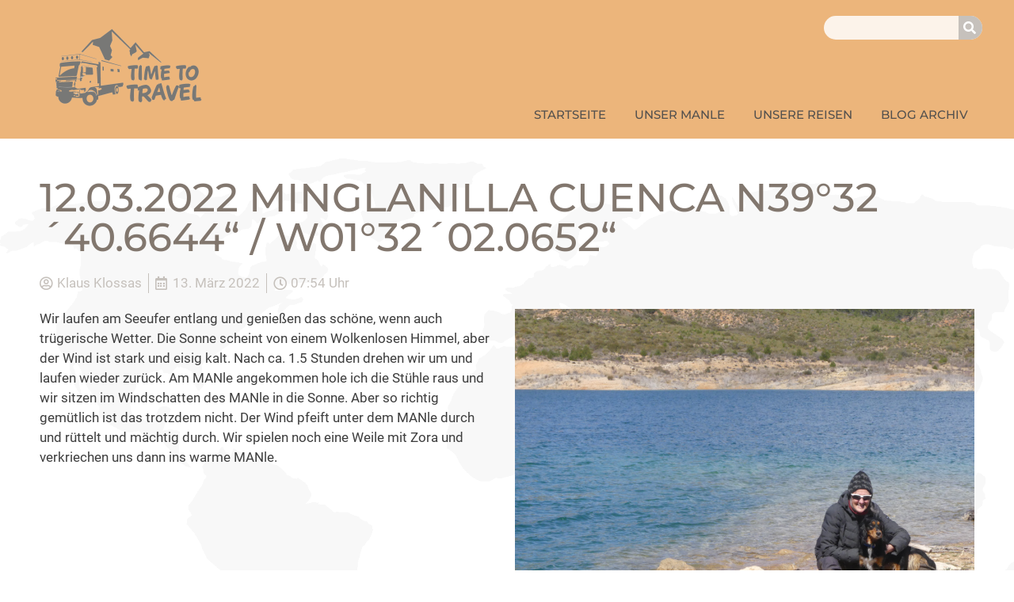

--- FILE ---
content_type: text/html; charset=UTF-8
request_url: https://timetotravel-ks.de/minglanilla-cuenca-n393240-6644-w013202-0652/
body_size: 10574
content:
<!doctype html>
<html lang="de">
<head>
	<meta charset="UTF-8">
	<meta name="viewport" content="width=device-width, initial-scale=1">
	<link rel="profile" href="https://gmpg.org/xfn/11">
	<title>12.03.2022 Minglanilla Cuenca N39°32´40.6644“ / W01°32´02.0652“ &#x2d; Klaus Klossas</title>

<!-- The SEO Framework von Sybre Waaijer -->
<meta name="robots" content="max-snippet:-1,max-image-preview:standard,max-video-preview:-1" />
<link rel="canonical" href="https://timetotravel-ks.de/minglanilla-cuenca-n393240-6644-w013202-0652/" />
<meta name="description" content="Wir laufen am Seeufer entlang und genie&szlig;en das sch&ouml;ne, wenn auch tr&uuml;gerische Wetter. Die Sonne scheint von einem Wolkenlosen Himmel, aber der Wind ist stark&#8230;" />
<meta property="og:type" content="article" />
<meta property="og:locale" content="de_DE" />
<meta property="og:site_name" content="Klaus Klossas" />
<meta property="og:title" content="12.03.2022 Minglanilla Cuenca N39°32´40.6644“ / W01°32´02.0652“" />
<meta property="og:description" content="Wir laufen am Seeufer entlang und genie&szlig;en das sch&ouml;ne, wenn auch tr&uuml;gerische Wetter. Die Sonne scheint von einem Wolkenlosen Himmel, aber der Wind ist stark und eisig kalt. Nach ca. 1.5&#8230;" />
<meta property="og:url" content="https://timetotravel-ks.de/minglanilla-cuenca-n393240-6644-w013202-0652/" />
<meta property="og:image" content="https://timetotravel-ks.de/wp-content/uploads/2022/03/Sanne_Zora_am_See.jpg" />
<meta property="og:image:width" content="800" />
<meta property="og:image:height" content="600" />
<meta property="article:published_time" content="2022-03-13T06:54:25+01:00" />
<meta property="article:modified_time" content="2022-03-13T06:54:42+01:00" />
<meta name="twitter:card" content="summary_large_image" />
<meta name="twitter:title" content="12.03.2022 Minglanilla Cuenca N39°32´40.6644“ / W01°32´02.0652“" />
<meta name="twitter:description" content="Wir laufen am Seeufer entlang und genie&szlig;en das sch&ouml;ne, wenn auch tr&uuml;gerische Wetter. Die Sonne scheint von einem Wolkenlosen Himmel, aber der Wind ist stark und eisig kalt. Nach ca. 1.5&#8230;" />
<meta name="twitter:image" content="https://timetotravel-ks.de/wp-content/uploads/2022/03/Sanne_Zora_am_See.jpg" />
<script type="application/ld+json">{"@context":"https://schema.org","@graph":[{"@type":"WebSite","@id":"https://timetotravel-ks.de/#/schema/WebSite","url":"https://timetotravel-ks.de/","name":"Klaus Klossas","description":"Blog","inLanguage":"de","potentialAction":{"@type":"SearchAction","target":{"@type":"EntryPoint","urlTemplate":"https://timetotravel-ks.de/search/{search_term_string}/"},"query-input":"required name=search_term_string"},"publisher":{"@type":"Organization","@id":"https://timetotravel-ks.de/#/schema/Organization","name":"Klaus Klossas","url":"https://timetotravel-ks.de/","logo":{"@type":"ImageObject","url":"https://timetotravel-ks.de/wp-content/uploads/2021/07/logo-2.png","contentUrl":"https://timetotravel-ks.de/wp-content/uploads/2021/07/logo-2.png","width":1025,"height":616}}},{"@type":"WebPage","@id":"https://timetotravel-ks.de/minglanilla-cuenca-n393240-6644-w013202-0652/","url":"https://timetotravel-ks.de/minglanilla-cuenca-n393240-6644-w013202-0652/","name":"12.03.2022 Minglanilla Cuenca N39°32´40.6644“ / W01°32´02.0652“ &#x2d; Klaus Klossas","description":"Wir laufen am Seeufer entlang und genie&szlig;en das sch&ouml;ne, wenn auch tr&uuml;gerische Wetter. Die Sonne scheint von einem Wolkenlosen Himmel, aber der Wind ist stark&#8230;","inLanguage":"de","isPartOf":{"@id":"https://timetotravel-ks.de/#/schema/WebSite"},"breadcrumb":{"@type":"BreadcrumbList","@id":"https://timetotravel-ks.de/#/schema/BreadcrumbList","itemListElement":[{"@type":"ListItem","position":1,"item":"https://timetotravel-ks.de/","name":"Klaus Klossas"},{"@type":"ListItem","position":2,"item":"https://timetotravel-ks.de/category/2022-spanien/","name":"Kategorie: Spanien 2022"},{"@type":"ListItem","position":3,"name":"12.03.2022 Minglanilla Cuenca N39°32´40.6644“ / W01°32´02.0652“"}]},"potentialAction":{"@type":"ReadAction","target":"https://timetotravel-ks.de/minglanilla-cuenca-n393240-6644-w013202-0652/"},"datePublished":"2022-03-13T06:54:25+01:00","dateModified":"2022-03-13T06:54:42+01:00","author":{"@type":"Person","@id":"https://timetotravel-ks.de/#/schema/Person/c48539e566e20021a1c7f623ca952f71","name":"Klaus Klossas"}}]}</script>
<!-- / The SEO Framework von Sybre Waaijer | 10.25ms meta | 6.02ms boot -->

<link rel="alternate" type="application/rss+xml" title="Klaus Klossas &raquo; Feed" href="https://timetotravel-ks.de/feed/" />
<link rel="alternate" type="application/rss+xml" title="Klaus Klossas &raquo; Kommentar-Feed" href="https://timetotravel-ks.de/comments/feed/" />
<link rel="alternate" title="oEmbed (JSON)" type="application/json+oembed" href="https://timetotravel-ks.de/wp-json/oembed/1.0/embed?url=https%3A%2F%2Ftimetotravel-ks.de%2Fminglanilla-cuenca-n393240-6644-w013202-0652%2F" />
<link rel="alternate" title="oEmbed (XML)" type="text/xml+oembed" href="https://timetotravel-ks.de/wp-json/oembed/1.0/embed?url=https%3A%2F%2Ftimetotravel-ks.de%2Fminglanilla-cuenca-n393240-6644-w013202-0652%2F&#038;format=xml" />
<style id='wp-img-auto-sizes-contain-inline-css'>
img:is([sizes=auto i],[sizes^="auto," i]){contain-intrinsic-size:3000px 1500px}
/*# sourceURL=wp-img-auto-sizes-contain-inline-css */
</style>
<link rel='stylesheet' id='wp-block-library-css' href='https://timetotravel-ks.de/wp-includes/css/dist/block-library/style.min.css?ver=6.9' media='all' />
<style id='global-styles-inline-css'>
:root{--wp--preset--aspect-ratio--square: 1;--wp--preset--aspect-ratio--4-3: 4/3;--wp--preset--aspect-ratio--3-4: 3/4;--wp--preset--aspect-ratio--3-2: 3/2;--wp--preset--aspect-ratio--2-3: 2/3;--wp--preset--aspect-ratio--16-9: 16/9;--wp--preset--aspect-ratio--9-16: 9/16;--wp--preset--color--black: #000000;--wp--preset--color--cyan-bluish-gray: #abb8c3;--wp--preset--color--white: #ffffff;--wp--preset--color--pale-pink: #f78da7;--wp--preset--color--vivid-red: #cf2e2e;--wp--preset--color--luminous-vivid-orange: #ff6900;--wp--preset--color--luminous-vivid-amber: #fcb900;--wp--preset--color--light-green-cyan: #7bdcb5;--wp--preset--color--vivid-green-cyan: #00d084;--wp--preset--color--pale-cyan-blue: #8ed1fc;--wp--preset--color--vivid-cyan-blue: #0693e3;--wp--preset--color--vivid-purple: #9b51e0;--wp--preset--gradient--vivid-cyan-blue-to-vivid-purple: linear-gradient(135deg,rgb(6,147,227) 0%,rgb(155,81,224) 100%);--wp--preset--gradient--light-green-cyan-to-vivid-green-cyan: linear-gradient(135deg,rgb(122,220,180) 0%,rgb(0,208,130) 100%);--wp--preset--gradient--luminous-vivid-amber-to-luminous-vivid-orange: linear-gradient(135deg,rgb(252,185,0) 0%,rgb(255,105,0) 100%);--wp--preset--gradient--luminous-vivid-orange-to-vivid-red: linear-gradient(135deg,rgb(255,105,0) 0%,rgb(207,46,46) 100%);--wp--preset--gradient--very-light-gray-to-cyan-bluish-gray: linear-gradient(135deg,rgb(238,238,238) 0%,rgb(169,184,195) 100%);--wp--preset--gradient--cool-to-warm-spectrum: linear-gradient(135deg,rgb(74,234,220) 0%,rgb(151,120,209) 20%,rgb(207,42,186) 40%,rgb(238,44,130) 60%,rgb(251,105,98) 80%,rgb(254,248,76) 100%);--wp--preset--gradient--blush-light-purple: linear-gradient(135deg,rgb(255,206,236) 0%,rgb(152,150,240) 100%);--wp--preset--gradient--blush-bordeaux: linear-gradient(135deg,rgb(254,205,165) 0%,rgb(254,45,45) 50%,rgb(107,0,62) 100%);--wp--preset--gradient--luminous-dusk: linear-gradient(135deg,rgb(255,203,112) 0%,rgb(199,81,192) 50%,rgb(65,88,208) 100%);--wp--preset--gradient--pale-ocean: linear-gradient(135deg,rgb(255,245,203) 0%,rgb(182,227,212) 50%,rgb(51,167,181) 100%);--wp--preset--gradient--electric-grass: linear-gradient(135deg,rgb(202,248,128) 0%,rgb(113,206,126) 100%);--wp--preset--gradient--midnight: linear-gradient(135deg,rgb(2,3,129) 0%,rgb(40,116,252) 100%);--wp--preset--font-size--small: 13px;--wp--preset--font-size--medium: 20px;--wp--preset--font-size--large: 36px;--wp--preset--font-size--x-large: 42px;--wp--preset--spacing--20: 0.44rem;--wp--preset--spacing--30: 0.67rem;--wp--preset--spacing--40: 1rem;--wp--preset--spacing--50: 1.5rem;--wp--preset--spacing--60: 2.25rem;--wp--preset--spacing--70: 3.38rem;--wp--preset--spacing--80: 5.06rem;--wp--preset--shadow--natural: 6px 6px 9px rgba(0, 0, 0, 0.2);--wp--preset--shadow--deep: 12px 12px 50px rgba(0, 0, 0, 0.4);--wp--preset--shadow--sharp: 6px 6px 0px rgba(0, 0, 0, 0.2);--wp--preset--shadow--outlined: 6px 6px 0px -3px rgb(255, 255, 255), 6px 6px rgb(0, 0, 0);--wp--preset--shadow--crisp: 6px 6px 0px rgb(0, 0, 0);}:where(.is-layout-flex){gap: 0.5em;}:where(.is-layout-grid){gap: 0.5em;}body .is-layout-flex{display: flex;}.is-layout-flex{flex-wrap: wrap;align-items: center;}.is-layout-flex > :is(*, div){margin: 0;}body .is-layout-grid{display: grid;}.is-layout-grid > :is(*, div){margin: 0;}:where(.wp-block-columns.is-layout-flex){gap: 2em;}:where(.wp-block-columns.is-layout-grid){gap: 2em;}:where(.wp-block-post-template.is-layout-flex){gap: 1.25em;}:where(.wp-block-post-template.is-layout-grid){gap: 1.25em;}.has-black-color{color: var(--wp--preset--color--black) !important;}.has-cyan-bluish-gray-color{color: var(--wp--preset--color--cyan-bluish-gray) !important;}.has-white-color{color: var(--wp--preset--color--white) !important;}.has-pale-pink-color{color: var(--wp--preset--color--pale-pink) !important;}.has-vivid-red-color{color: var(--wp--preset--color--vivid-red) !important;}.has-luminous-vivid-orange-color{color: var(--wp--preset--color--luminous-vivid-orange) !important;}.has-luminous-vivid-amber-color{color: var(--wp--preset--color--luminous-vivid-amber) !important;}.has-light-green-cyan-color{color: var(--wp--preset--color--light-green-cyan) !important;}.has-vivid-green-cyan-color{color: var(--wp--preset--color--vivid-green-cyan) !important;}.has-pale-cyan-blue-color{color: var(--wp--preset--color--pale-cyan-blue) !important;}.has-vivid-cyan-blue-color{color: var(--wp--preset--color--vivid-cyan-blue) !important;}.has-vivid-purple-color{color: var(--wp--preset--color--vivid-purple) !important;}.has-black-background-color{background-color: var(--wp--preset--color--black) !important;}.has-cyan-bluish-gray-background-color{background-color: var(--wp--preset--color--cyan-bluish-gray) !important;}.has-white-background-color{background-color: var(--wp--preset--color--white) !important;}.has-pale-pink-background-color{background-color: var(--wp--preset--color--pale-pink) !important;}.has-vivid-red-background-color{background-color: var(--wp--preset--color--vivid-red) !important;}.has-luminous-vivid-orange-background-color{background-color: var(--wp--preset--color--luminous-vivid-orange) !important;}.has-luminous-vivid-amber-background-color{background-color: var(--wp--preset--color--luminous-vivid-amber) !important;}.has-light-green-cyan-background-color{background-color: var(--wp--preset--color--light-green-cyan) !important;}.has-vivid-green-cyan-background-color{background-color: var(--wp--preset--color--vivid-green-cyan) !important;}.has-pale-cyan-blue-background-color{background-color: var(--wp--preset--color--pale-cyan-blue) !important;}.has-vivid-cyan-blue-background-color{background-color: var(--wp--preset--color--vivid-cyan-blue) !important;}.has-vivid-purple-background-color{background-color: var(--wp--preset--color--vivid-purple) !important;}.has-black-border-color{border-color: var(--wp--preset--color--black) !important;}.has-cyan-bluish-gray-border-color{border-color: var(--wp--preset--color--cyan-bluish-gray) !important;}.has-white-border-color{border-color: var(--wp--preset--color--white) !important;}.has-pale-pink-border-color{border-color: var(--wp--preset--color--pale-pink) !important;}.has-vivid-red-border-color{border-color: var(--wp--preset--color--vivid-red) !important;}.has-luminous-vivid-orange-border-color{border-color: var(--wp--preset--color--luminous-vivid-orange) !important;}.has-luminous-vivid-amber-border-color{border-color: var(--wp--preset--color--luminous-vivid-amber) !important;}.has-light-green-cyan-border-color{border-color: var(--wp--preset--color--light-green-cyan) !important;}.has-vivid-green-cyan-border-color{border-color: var(--wp--preset--color--vivid-green-cyan) !important;}.has-pale-cyan-blue-border-color{border-color: var(--wp--preset--color--pale-cyan-blue) !important;}.has-vivid-cyan-blue-border-color{border-color: var(--wp--preset--color--vivid-cyan-blue) !important;}.has-vivid-purple-border-color{border-color: var(--wp--preset--color--vivid-purple) !important;}.has-vivid-cyan-blue-to-vivid-purple-gradient-background{background: var(--wp--preset--gradient--vivid-cyan-blue-to-vivid-purple) !important;}.has-light-green-cyan-to-vivid-green-cyan-gradient-background{background: var(--wp--preset--gradient--light-green-cyan-to-vivid-green-cyan) !important;}.has-luminous-vivid-amber-to-luminous-vivid-orange-gradient-background{background: var(--wp--preset--gradient--luminous-vivid-amber-to-luminous-vivid-orange) !important;}.has-luminous-vivid-orange-to-vivid-red-gradient-background{background: var(--wp--preset--gradient--luminous-vivid-orange-to-vivid-red) !important;}.has-very-light-gray-to-cyan-bluish-gray-gradient-background{background: var(--wp--preset--gradient--very-light-gray-to-cyan-bluish-gray) !important;}.has-cool-to-warm-spectrum-gradient-background{background: var(--wp--preset--gradient--cool-to-warm-spectrum) !important;}.has-blush-light-purple-gradient-background{background: var(--wp--preset--gradient--blush-light-purple) !important;}.has-blush-bordeaux-gradient-background{background: var(--wp--preset--gradient--blush-bordeaux) !important;}.has-luminous-dusk-gradient-background{background: var(--wp--preset--gradient--luminous-dusk) !important;}.has-pale-ocean-gradient-background{background: var(--wp--preset--gradient--pale-ocean) !important;}.has-electric-grass-gradient-background{background: var(--wp--preset--gradient--electric-grass) !important;}.has-midnight-gradient-background{background: var(--wp--preset--gradient--midnight) !important;}.has-small-font-size{font-size: var(--wp--preset--font-size--small) !important;}.has-medium-font-size{font-size: var(--wp--preset--font-size--medium) !important;}.has-large-font-size{font-size: var(--wp--preset--font-size--large) !important;}.has-x-large-font-size{font-size: var(--wp--preset--font-size--x-large) !important;}
/*# sourceURL=global-styles-inline-css */
</style>

<style id='classic-theme-styles-inline-css'>
/*! This file is auto-generated */
.wp-block-button__link{color:#fff;background-color:#32373c;border-radius:9999px;box-shadow:none;text-decoration:none;padding:calc(.667em + 2px) calc(1.333em + 2px);font-size:1.125em}.wp-block-file__button{background:#32373c;color:#fff;text-decoration:none}
/*# sourceURL=/wp-includes/css/classic-themes.min.css */
</style>
<link rel='stylesheet' id='hello-elementor-css' href='https://timetotravel-ks.de/wp-content/themes/hello-elementor/style.css?ver=6.9' media='all' />
<link rel='stylesheet' id='child-style-css' href='https://timetotravel-ks.de/wp-content/themes/GOBYnet/style.css?ver=2021-07-30-09-47-52' media='all' />
<link rel='stylesheet' id='hello-elementor-theme-style-css' href='https://timetotravel-ks.de/wp-content/themes/hello-elementor/theme.min.css?ver=3.0.1' media='all' />
<link rel='stylesheet' id='hello-elementor-header-footer-css' href='https://timetotravel-ks.de/wp-content/themes/hello-elementor/header-footer.min.css?ver=3.0.1' media='all' />
<link rel='stylesheet' id='elementor-icons-css' href='https://timetotravel-ks.de/wp-content/plugins/elementor/assets/lib/eicons/css/elementor-icons.min.css?ver=5.29.0' media='all' />
<link rel='stylesheet' id='elementor-frontend-css' href='https://timetotravel-ks.de/wp-content/uploads/elementor/css/custom-frontend.min.css?ver=1714223913' media='all' />
<link rel='stylesheet' id='swiper-css' href='https://timetotravel-ks.de/wp-content/plugins/elementor/assets/lib/swiper/v8/css/swiper.min.css?ver=8.4.5' media='all' />
<link rel='stylesheet' id='elementor-post-5-css' href='https://timetotravel-ks.de/wp-content/uploads/elementor/css/post-5.css?ver=1714223913' media='all' />
<link rel='stylesheet' id='elementor-pro-css' href='https://timetotravel-ks.de/wp-content/uploads/elementor/css/custom-pro-frontend.min.css?ver=1714223913' media='all' />
<link rel='stylesheet' id='elementor-post-28-css' href='https://timetotravel-ks.de/wp-content/uploads/elementor/css/post-28.css?ver=1714223913' media='all' />
<link rel='stylesheet' id='elementor-post-26-css' href='https://timetotravel-ks.de/wp-content/uploads/elementor/css/post-26.css?ver=1714223913' media='all' />
<link rel='stylesheet' id='elementor-post-177-css' href='https://timetotravel-ks.de/wp-content/uploads/elementor/css/post-177.css?ver=1714223941' media='all' />
<link rel='stylesheet' id='google-fonts-1-css' href='//timetotravel-ks.de/wp-content/uploads/omgf/google-fonts-1/google-fonts-1.css?ver=1654591065' media='all' />
<link rel='stylesheet' id='elementor-icons-shared-0-css' href='https://timetotravel-ks.de/wp-content/plugins/elementor/assets/lib/font-awesome/css/fontawesome.min.css?ver=5.15.3' media='all' />
<link rel='stylesheet' id='elementor-icons-fa-solid-css' href='https://timetotravel-ks.de/wp-content/plugins/elementor/assets/lib/font-awesome/css/solid.min.css?ver=5.15.3' media='all' />
<link rel='stylesheet' id='elementor-icons-fa-regular-css' href='https://timetotravel-ks.de/wp-content/plugins/elementor/assets/lib/font-awesome/css/regular.min.css?ver=5.15.3' media='all' />
<link rel="https://api.w.org/" href="https://timetotravel-ks.de/wp-json/" /><link rel="alternate" title="JSON" type="application/json" href="https://timetotravel-ks.de/wp-json/wp/v2/posts/2221" /><link rel="EditURI" type="application/rsd+xml" title="RSD" href="https://timetotravel-ks.de/xmlrpc.php?rsd" />
<meta name="generator" content="Wordpress 6.9 *** Child Theme by GOBYnet®">
	
<meta name="generator" content="Elementor 3.21.3; features: e_optimized_assets_loading, additional_custom_breakpoints; settings: css_print_method-external, google_font-enabled, font_display-auto">
<link rel="icon" href="https://timetotravel-ks.de/wp-content/uploads/2021/07/favicon-150x150.png" sizes="32x32" />
<link rel="icon" href="https://timetotravel-ks.de/wp-content/uploads/2021/07/favicon.png" sizes="192x192" />
<link rel="apple-touch-icon" href="https://timetotravel-ks.de/wp-content/uploads/2021/07/favicon.png" />
<meta name="msapplication-TileImage" content="https://timetotravel-ks.de/wp-content/uploads/2021/07/favicon.png" />
		<style id="wp-custom-css">
			.page-numbers {
  display: flex;
  justify-content: center;
  align-items: flex-start;
  padding-top: 1px;
  width: 48px;
  height: 49px;
  border-radius: 50%;
  font-size: 13px;
  font-weight: 400;
  box-sizing: border-box;
  padding: 0;
  margin: 0;
  line-height: normal;
  text-align: center;
  vertical-align: middle;
}
		</style>
		<link rel='stylesheet' id='elementor-post-32-css' href='https://timetotravel-ks.de/wp-content/uploads/elementor/css/post-32.css?ver=1714223913' media='all' />
<link rel='stylesheet' id='e-animations-css' href='https://timetotravel-ks.de/wp-content/plugins/elementor/assets/lib/animations/animations.min.css?ver=3.21.3' media='all' />
</head>
<body class="wp-singular post-template-default single single-post postid-2221 single-format-standard wp-custom-logo wp-theme-hello-elementor wp-child-theme-GOBYnet elementor-default elementor-kit-5 elementor-page-177">


<a class="skip-link screen-reader-text" href="#content">Zum Inhalt wechseln</a>

		<div data-elementor-type="header" data-elementor-id="28" class="elementor elementor-28 elementor-location-header" data-elementor-post-type="elementor_library">
					<section class="elementor-section elementor-top-section elementor-element elementor-element-9e74077 elementor-section-boxed elementor-section-height-default elementor-section-height-default" data-id="9e74077" data-element_type="section" id="GBN-header" data-settings="{&quot;background_background&quot;:&quot;classic&quot;}">
						<div class="elementor-container elementor-column-gap-default">
					<div class="elementor-column elementor-col-50 elementor-top-column elementor-element elementor-element-2678e96d" data-id="2678e96d" data-element_type="column">
			<div class="elementor-widget-wrap elementor-element-populated">
						<div class="elementor-element elementor-element-7b3377b3 elementor-invisible elementor-widget elementor-widget-image" data-id="7b3377b3" data-element_type="widget" data-settings="{&quot;_animation&quot;:&quot;fadeInDown&quot;}" title="Startseite" data-widget_type="image.default">
				<div class="elementor-widget-container">
														<a href="https://timetotravel-ks.de">
							<img src="https://timetotravel-ks.de/wp-content/uploads/elementor/thumbs/logo-2-pp3a1r4t1muezd99igrsjs8nhasxj5izig2dk171yo.png" title="logo" alt="logo" loading="lazy" />								</a>
													</div>
				</div>
					</div>
		</div>
				<div class="elementor-column elementor-col-50 elementor-top-column elementor-element elementor-element-70cbdf03" data-id="70cbdf03" data-element_type="column">
			<div class="elementor-widget-wrap elementor-element-populated">
						<div class="elementor-element elementor-element-6e7ec94d elementor-hidden-desktop elementor-absolute elementor-view-default elementor-widget elementor-widget-icon" data-id="6e7ec94d" data-element_type="widget" data-settings="{&quot;_position&quot;:&quot;absolute&quot;}" data-widget_type="icon.default">
				<div class="elementor-widget-container">
					<div class="elementor-icon-wrapper">
			<a class="elementor-icon" href="#elementor-action%3Aaction%3Dpopup%3Aopen%26settings%3DeyJpZCI6IjMyIiwidG9nZ2xlIjpmYWxzZX0%3D">
			<i aria-hidden="true" class="fas fa-bars"></i>			</a>
		</div>
				</div>
				</div>
				<div class="elementor-element elementor-element-b638b41 elementor-widget__width-auto elementor-widget-mobile__width-inherit elementor-hidden-phone elementor-widget-tablet__width-inherit elementor-absolute elementor-hidden-tablet elementor-search-form--skin-classic elementor-search-form--button-type-icon elementor-search-form--icon-search elementor-widget elementor-widget-search-form" data-id="b638b41" data-element_type="widget" data-settings="{&quot;_position&quot;:&quot;absolute&quot;,&quot;skin&quot;:&quot;classic&quot;}" data-widget_type="search-form.default">
				<div class="elementor-widget-container">
					<search role="search">
			<form class="elementor-search-form" action="https://timetotravel-ks.de" method="get">
												<div class="elementor-search-form__container">
					<label class="elementor-screen-only" for="elementor-search-form-b638b41">Suche</label>

					
					<input id="elementor-search-form-b638b41" placeholder="" class="elementor-search-form__input" type="search" name="s" value="">
					
											<button class="elementor-search-form__submit" type="submit" aria-label="Suche">
															<i aria-hidden="true" class="fas fa-search"></i>								<span class="elementor-screen-only">Suche</span>
													</button>
					
									</div>
			</form>
		</search>
				</div>
				</div>
				<div class="elementor-element elementor-element-5e4e892f elementor-nav-menu__align-end elementor-hidden-tablet elementor-hidden-phone elementor-nav-menu--dropdown-tablet elementor-nav-menu__text-align-aside elementor-nav-menu--toggle elementor-nav-menu--burger elementor-widget elementor-widget-nav-menu" data-id="5e4e892f" data-element_type="widget" data-settings="{&quot;layout&quot;:&quot;horizontal&quot;,&quot;submenu_icon&quot;:{&quot;value&quot;:&quot;&lt;i class=\&quot;fas fa-caret-down\&quot;&gt;&lt;\/i&gt;&quot;,&quot;library&quot;:&quot;fa-solid&quot;},&quot;toggle&quot;:&quot;burger&quot;}" data-widget_type="nav-menu.default">
				<div class="elementor-widget-container">
						<nav class="elementor-nav-menu--main elementor-nav-menu__container elementor-nav-menu--layout-horizontal e--pointer-text e--animation-none">
				<ul id="menu-1-5e4e892f" class="elementor-nav-menu"><li class="menu-item menu-item-type-post_type menu-item-object-page menu-item-home menu-item-45"><a href="https://timetotravel-ks.de/" class="elementor-item">Startseite</a></li>
<li class="menu-item menu-item-type-post_type menu-item-object-page menu-item-649"><a href="https://timetotravel-ks.de/unser-manle/" class="elementor-item">Unser MANle</a></li>
<li class="menu-item menu-item-type-post_type menu-item-object-page menu-item-2691"><a href="https://timetotravel-ks.de/unsere-reisen/" class="elementor-item">Unsere Reisen</a></li>
<li class="menu-item menu-item-type-post_type menu-item-object-page menu-item-372"><a href="https://timetotravel-ks.de/blog-archiv/" class="elementor-item">Blog Archiv</a></li>
</ul>			</nav>
					<div class="elementor-menu-toggle" role="button" tabindex="0" aria-label="Menü Umschalter" aria-expanded="false">
			<i aria-hidden="true" role="presentation" class="elementor-menu-toggle__icon--open eicon-menu-bar"></i><i aria-hidden="true" role="presentation" class="elementor-menu-toggle__icon--close eicon-close"></i>			<span class="elementor-screen-only">Menü</span>
		</div>
					<nav class="elementor-nav-menu--dropdown elementor-nav-menu__container" aria-hidden="true">
				<ul id="menu-2-5e4e892f" class="elementor-nav-menu"><li class="menu-item menu-item-type-post_type menu-item-object-page menu-item-home menu-item-45"><a href="https://timetotravel-ks.de/" class="elementor-item" tabindex="-1">Startseite</a></li>
<li class="menu-item menu-item-type-post_type menu-item-object-page menu-item-649"><a href="https://timetotravel-ks.de/unser-manle/" class="elementor-item" tabindex="-1">Unser MANle</a></li>
<li class="menu-item menu-item-type-post_type menu-item-object-page menu-item-2691"><a href="https://timetotravel-ks.de/unsere-reisen/" class="elementor-item" tabindex="-1">Unsere Reisen</a></li>
<li class="menu-item menu-item-type-post_type menu-item-object-page menu-item-372"><a href="https://timetotravel-ks.de/blog-archiv/" class="elementor-item" tabindex="-1">Blog Archiv</a></li>
</ul>			</nav>
				</div>
				</div>
					</div>
		</div>
					</div>
		</section>
				</div>
				<div data-elementor-type="single-post" data-elementor-id="177" class="elementor elementor-177 elementor-location-single post-2221 post type-post status-publish format-standard has-post-thumbnail hentry category-2022-spanien" data-elementor-post-type="elementor_library">
					<section class="elementor-section elementor-top-section elementor-element elementor-element-25f8522 elementor-section-boxed elementor-section-height-default elementor-section-height-default" data-id="25f8522" data-element_type="section">
						<div class="elementor-container elementor-column-gap-default">
					<div class="elementor-column elementor-col-100 elementor-top-column elementor-element elementor-element-bbb581c" data-id="bbb581c" data-element_type="column">
			<div class="elementor-widget-wrap elementor-element-populated">
						<div class="elementor-element elementor-element-fc5e8cc elementor-widget elementor-widget-theme-post-title elementor-page-title elementor-widget-heading" data-id="fc5e8cc" data-element_type="widget" data-widget_type="theme-post-title.default">
				<div class="elementor-widget-container">
			<h1 class="elementor-heading-title elementor-size-default">12.03.2022   Minglanilla Cuenca N39°32´40.6644“ / W01°32´02.0652“</h1>		</div>
				</div>
					</div>
		</div>
					</div>
		</section>
				<section class="elementor-section elementor-top-section elementor-element elementor-element-a9d7bdd elementor-section-boxed elementor-section-height-default elementor-section-height-default" data-id="a9d7bdd" data-element_type="section">
						<div class="elementor-container elementor-column-gap-default">
					<div class="elementor-column elementor-col-100 elementor-top-column elementor-element elementor-element-3c8c92d" data-id="3c8c92d" data-element_type="column">
			<div class="elementor-widget-wrap elementor-element-populated">
						<div class="elementor-element elementor-element-982845b elementor-widget elementor-widget-post-info" data-id="982845b" data-element_type="widget" data-widget_type="post-info.default">
				<div class="elementor-widget-container">
					<ul class="elementor-inline-items elementor-icon-list-items elementor-post-info">
								<li class="elementor-icon-list-item elementor-repeater-item-5f3c09e elementor-inline-item" itemprop="author">
										<span class="elementor-icon-list-icon">
								<i aria-hidden="true" class="far fa-user-circle"></i>							</span>
									<span class="elementor-icon-list-text elementor-post-info__item elementor-post-info__item--type-author">
										Klaus Klossas					</span>
								</li>
				<li class="elementor-icon-list-item elementor-repeater-item-747c1f6 elementor-inline-item" itemprop="datePublished">
										<span class="elementor-icon-list-icon">
								<i aria-hidden="true" class="far fa-calendar-alt"></i>							</span>
									<span class="elementor-icon-list-text elementor-post-info__item elementor-post-info__item--type-date">
										<time>13.  März 2022</time>					</span>
								</li>
				<li class="elementor-icon-list-item elementor-repeater-item-d409c9f elementor-inline-item">
										<span class="elementor-icon-list-icon">
								<i aria-hidden="true" class="far fa-clock"></i>							</span>
									<span class="elementor-icon-list-text elementor-post-info__item elementor-post-info__item--type-time">
										<time>07:54 Uhr</time>					</span>
								</li>
				</ul>
				</div>
				</div>
					</div>
		</div>
					</div>
		</section>
				<section class="elementor-section elementor-top-section elementor-element elementor-element-2e5eedf elementor-section-boxed elementor-section-height-default elementor-section-height-default" data-id="2e5eedf" data-element_type="section">
						<div class="elementor-container elementor-column-gap-default">
					<div class="elementor-column elementor-col-50 elementor-top-column elementor-element elementor-element-4bbca51" data-id="4bbca51" data-element_type="column">
			<div class="elementor-widget-wrap elementor-element-populated">
						<div class="elementor-element elementor-element-eb2046f elementor-widget elementor-widget-theme-post-content" data-id="eb2046f" data-element_type="widget" data-widget_type="theme-post-content.default">
				<div class="elementor-widget-container">
			<p>Wir laufen am Seeufer entlang und genießen das schöne, wenn auch trügerische Wetter. Die Sonne scheint von einem Wolkenlosen Himmel, aber der Wind ist stark und eisig kalt. Nach ca. 1.5 Stunden drehen wir um und laufen wieder zurück. Am MANle angekommen hole ich die Stühle raus und wir sitzen im Windschatten des MANle in die Sonne. Aber so richtig gemütlich ist das trotzdem nicht. Der Wind pfeift unter dem MANle durch und rüttelt und mächtig durch. Wir spielen noch eine Weile mit Zora und verkriechen uns dann ins warme MANle.</p>
		</div>
				</div>
					</div>
		</div>
				<div class="elementor-column elementor-col-50 elementor-top-column elementor-element elementor-element-0b4d0b9" data-id="0b4d0b9" data-element_type="column">
			<div class="elementor-widget-wrap elementor-element-populated">
						<div class="elementor-element elementor-element-70c6bca elementor-widget elementor-widget-image" data-id="70c6bca" data-element_type="widget" data-widget_type="image.default">
				<div class="elementor-widget-container">
														<a href="https://timetotravel-ks.de/wp-content/uploads/2022/03/Sanne_Zora_am_See.jpg" data-elementor-open-lightbox="yes" data-e-action-hash="#elementor-action%3Aaction%3Dlightbox%26settings%3DeyJpZCI6MjIyMiwidXJsIjoiaHR0cHM6XC9cL3RpbWV0b3RyYXZlbC1rcy5kZVwvd3AtY29udGVudFwvdXBsb2Fkc1wvMjAyMlwvMDNcL1Nhbm5lX1pvcmFfYW1fU2VlLmpwZyJ9">
							<img fetchpriority="high" width="800" height="600" src="https://timetotravel-ks.de/wp-content/uploads/2022/03/Sanne_Zora_am_See.jpg" class="attachment-1536x1536 size-1536x1536 wp-image-2222" alt="" srcset="https://timetotravel-ks.de/wp-content/uploads/2022/03/Sanne_Zora_am_See.jpg 800w, https://timetotravel-ks.de/wp-content/uploads/2022/03/Sanne_Zora_am_See-300x225.jpg 300w, https://timetotravel-ks.de/wp-content/uploads/2022/03/Sanne_Zora_am_See-768x576.jpg 768w" sizes="(max-width: 800px) 100vw, 800px" />								</a>
													</div>
				</div>
					</div>
		</div>
					</div>
		</section>
				<section class="elementor-section elementor-top-section elementor-element elementor-element-1a7acf7 elementor-section-boxed elementor-section-height-default elementor-section-height-default" data-id="1a7acf7" data-element_type="section">
						<div class="elementor-container elementor-column-gap-default">
					<div class="elementor-column elementor-col-100 elementor-top-column elementor-element elementor-element-c181909" data-id="c181909" data-element_type="column">
			<div class="elementor-widget-wrap elementor-element-populated">
						<div class="elementor-element elementor-element-c9572a2 elementor-post-navigation-borders-yes elementor-widget elementor-widget-post-navigation" data-id="c9572a2" data-element_type="widget" data-widget_type="post-navigation.default">
				<div class="elementor-widget-container">
					<div class="elementor-post-navigation">
			<div class="elementor-post-navigation__prev elementor-post-navigation__link">
				<a href="https://timetotravel-ks.de/12-03-2022minglanilla-cuenca-n393240-6644-w013202-0652/" rel="prev"><span class="post-navigation__arrow-wrapper post-navigation__arrow-prev"><i class="fa fa-angle-left" aria-hidden="true"></i><span class="elementor-screen-only">Zurück</span></span><span class="elementor-post-navigation__link__prev"><span class="post-navigation__prev--label">vorheriger Beitrag</span><span class="post-navigation__prev--title">12.03.2022	Minglanilla Cuenca N39°32´40.6644“ / W01°32´02.0652“</span></span></a>			</div>
							<div class="elementor-post-navigation__separator-wrapper">
					<div class="elementor-post-navigation__separator"></div>
				</div>
						<div class="elementor-post-navigation__next elementor-post-navigation__link">
				<a href="https://timetotravel-ks.de/12-03-2022minglanilla-cuenca-n393240-6644-w013202-0652-2/" rel="next"><span class="elementor-post-navigation__link__next"><span class="post-navigation__next--label">nächster Beitrag</span><span class="post-navigation__next--title">12.03.2022	Minglanilla Cuenca N39°32´40.6644“ / W01°32´02.0652“</span></span><span class="post-navigation__arrow-wrapper post-navigation__arrow-next"><i class="fa fa-angle-right" aria-hidden="true"></i><span class="elementor-screen-only">Nächster</span></span></a>			</div>
		</div>
				</div>
				</div>
				<div class="elementor-element elementor-element-8c22b45 elementor-align-center elementor-widget elementor-widget-button" data-id="8c22b45" data-element_type="widget" data-widget_type="button.default">
				<div class="elementor-widget-container">
					<div class="elementor-button-wrapper">
			<a class="elementor-button elementor-button-link elementor-size-sm" href="https://timetotravel-ks.de/blog-archiv/">
						<span class="elementor-button-content-wrapper">
									<span class="elementor-button-text">Alle Beiträge</span>
					</span>
					</a>
		</div>
				</div>
				</div>
					</div>
		</div>
					</div>
		</section>
				</div>
				<div data-elementor-type="footer" data-elementor-id="26" class="elementor elementor-26 elementor-location-footer" data-elementor-post-type="elementor_library">
					<section class="elementor-section elementor-top-section elementor-element elementor-element-427af3f4 elementor-section-boxed elementor-section-height-default elementor-section-height-default" data-id="427af3f4" data-element_type="section" data-settings="{&quot;background_background&quot;:&quot;classic&quot;,&quot;shape_divider_top&quot;:&quot;opacity-tilt&quot;}">
					<div class="elementor-shape elementor-shape-top" data-negative="false">
			<svg xmlns="http://www.w3.org/2000/svg" viewBox="0 0 2600 131.1" preserveAspectRatio="none">
	<path class="elementor-shape-fill" d="M0 0L2600 0 2600 69.1 0 0z"/>
	<path class="elementor-shape-fill" style="opacity:0.5" d="M0 0L2600 0 2600 69.1 0 69.1z"/>
	<path class="elementor-shape-fill" style="opacity:0.25" d="M2600 0L0 0 0 130.1 2600 69.1z"/>
</svg>		</div>
					<div class="elementor-container elementor-column-gap-default">
					<div class="elementor-column elementor-col-100 elementor-top-column elementor-element elementor-element-333c44c0" data-id="333c44c0" data-element_type="column" data-settings="{&quot;animation&quot;:&quot;none&quot;}">
			<div class="elementor-widget-wrap elementor-element-populated">
						<div class="elementor-element elementor-element-48ef61c elementor-view-stacked elementor-shape-circle elementor-widget elementor-widget-icon" data-id="48ef61c" data-element_type="widget" data-settings="{&quot;_animation_mobile&quot;:&quot;zoomIn&quot;,&quot;_animation&quot;:&quot;none&quot;}" data-widget_type="icon.default">
				<div class="elementor-widget-container">
					<div class="elementor-icon-wrapper">
			<a class="elementor-icon" href="mailto:klaus.klossas@web.de">
			<i aria-hidden="true" class="far fa-envelope"></i>			</a>
		</div>
				</div>
				</div>
				<div class="elementor-element elementor-element-7ec01c1 elementor-widget elementor-widget-text-editor" data-id="7ec01c1" data-element_type="widget" data-widget_type="text-editor.default">
				<div class="elementor-widget-container">
							<p><a href="mailto:klaus.klossas@web.de">klaus.klossas@web.de</a></p>						</div>
				</div>
				<div class="elementor-element elementor-element-7f18b4e3 elementor-nav-menu--dropdown-none elementor-nav-menu__align-center elementor-widget elementor-widget-nav-menu" data-id="7f18b4e3" data-element_type="widget" data-settings="{&quot;layout&quot;:&quot;vertical&quot;,&quot;_animation&quot;:&quot;none&quot;,&quot;submenu_icon&quot;:{&quot;value&quot;:&quot;&lt;i class=\&quot;fas fa-caret-down\&quot;&gt;&lt;\/i&gt;&quot;,&quot;library&quot;:&quot;fa-solid&quot;}}" data-widget_type="nav-menu.default">
				<div class="elementor-widget-container">
						<nav class="elementor-nav-menu--main elementor-nav-menu__container elementor-nav-menu--layout-vertical e--pointer-text e--animation-float">
				<ul id="menu-1-7f18b4e3" class="elementor-nav-menu sm-vertical"><li class="menu-item menu-item-type-post_type menu-item-object-page menu-item-50"><a href="https://timetotravel-ks.de/impressum/" class="elementor-item">Impressum</a></li>
<li class="menu-item menu-item-type-post_type menu-item-object-page menu-item-privacy-policy menu-item-49"><a rel="privacy-policy" href="https://timetotravel-ks.de/datenschutzerklaerung/" class="elementor-item">Datenschutzerklärung</a></li>
</ul>			</nav>
						<nav class="elementor-nav-menu--dropdown elementor-nav-menu__container" aria-hidden="true">
				<ul id="menu-2-7f18b4e3" class="elementor-nav-menu sm-vertical"><li class="menu-item menu-item-type-post_type menu-item-object-page menu-item-50"><a href="https://timetotravel-ks.de/impressum/" class="elementor-item" tabindex="-1">Impressum</a></li>
<li class="menu-item menu-item-type-post_type menu-item-object-page menu-item-privacy-policy menu-item-49"><a rel="privacy-policy" href="https://timetotravel-ks.de/datenschutzerklaerung/" class="elementor-item" tabindex="-1">Datenschutzerklärung</a></li>
</ul>			</nav>
				</div>
				</div>
					</div>
		</div>
					</div>
		</section>
				<section class="elementor-section elementor-top-section elementor-element elementor-element-81abdda elementor-section-boxed elementor-section-height-default elementor-section-height-default" data-id="81abdda" data-element_type="section" data-settings="{&quot;background_background&quot;:&quot;classic&quot;}">
						<div class="elementor-container elementor-column-gap-default">
					<div class="elementor-column elementor-col-100 elementor-top-column elementor-element elementor-element-8686f95" data-id="8686f95" data-element_type="column">
			<div class="elementor-widget-wrap elementor-element-populated">
						<div class="elementor-element elementor-element-210dfe2 elementor-view-stacked elementor-shape-circle elementor-widget elementor-widget-icon" data-id="210dfe2" data-element_type="widget" data-settings="{&quot;_animation_mobile&quot;:&quot;zoomIn&quot;,&quot;_animation&quot;:&quot;none&quot;}" data-widget_type="icon.default">
				<div class="elementor-widget-container">
					<div class="elementor-icon-wrapper">
			<a class="elementor-icon" href="#GBN-header">
			<i aria-hidden="true" class="fas fa-chevron-up"></i>			</a>
		</div>
				</div>
				</div>
				<div class="elementor-element elementor-element-21a29732 elementor-widget elementor-widget-text-editor" data-id="21a29732" data-element_type="widget" data-widget_type="text-editor.default">
				<div class="elementor-widget-container">
							<p>© Klaus Klossas | 2021</p>						</div>
				</div>
					</div>
		</div>
					</div>
		</section>
				</div>
		
<script type="speculationrules">
{"prefetch":[{"source":"document","where":{"and":[{"href_matches":"/*"},{"not":{"href_matches":["/wp-*.php","/wp-admin/*","/wp-content/uploads/*","/wp-content/*","/wp-content/plugins/*","/wp-content/themes/GOBYnet/*","/wp-content/themes/hello-elementor/*","/*\\?(.+)"]}},{"not":{"selector_matches":"a[rel~=\"nofollow\"]"}},{"not":{"selector_matches":".no-prefetch, .no-prefetch a"}}]},"eagerness":"conservative"}]}
</script>
<!-- Matomo --><script>
var _paq = window._paq = window._paq || [];
_paq.push(['trackPageView']);_paq.push(['enableLinkTracking']);_paq.push(['alwaysUseSendBeacon']);_paq.push(['setTrackerUrl', "\/\/timetotravel-ks.de\/wp-content\/plugins\/matomo\/app\/matomo.php"]);_paq.push(['setSiteId', '1']);var d=document, g=d.createElement('script'), s=d.getElementsByTagName('script')[0];
g.type='text/javascript'; g.async=true; g.src="\/\/timetotravel-ks.de\/wp-content\/uploads\/matomo\/matomo.js"; s.parentNode.insertBefore(g,s);
</script>
<!-- End Matomo Code -->		<div data-elementor-type="popup" data-elementor-id="32" class="elementor elementor-32 elementor-location-popup" data-elementor-settings="{&quot;entrance_animation&quot;:&quot;fadeInRight&quot;,&quot;exit_animation&quot;:&quot;fadeInRight&quot;,&quot;entrance_animation_duration&quot;:{&quot;unit&quot;:&quot;px&quot;,&quot;size&quot;:0.7,&quot;sizes&quot;:[]},&quot;a11y_navigation&quot;:&quot;yes&quot;,&quot;timing&quot;:[]}" data-elementor-post-type="elementor_library">
					<section class="elementor-section elementor-top-section elementor-element elementor-element-7edb8182 elementor-section-boxed elementor-section-height-default elementor-section-height-default" data-id="7edb8182" data-element_type="section" data-settings="{&quot;background_background&quot;:&quot;classic&quot;}">
						<div class="elementor-container elementor-column-gap-default">
					<div class="elementor-column elementor-col-100 elementor-top-column elementor-element elementor-element-4e1ffe99" data-id="4e1ffe99" data-element_type="column" data-settings="{&quot;background_background&quot;:&quot;classic&quot;}">
			<div class="elementor-widget-wrap elementor-element-populated">
						<div class="elementor-element elementor-element-65393f29 elementor-widget elementor-widget-heading" data-id="65393f29" data-element_type="widget" data-widget_type="heading.default">
				<div class="elementor-widget-container">
			<div class="elementor-heading-title elementor-size-default">Navi&shy;gation</div>		</div>
				</div>
					</div>
		</div>
					</div>
		</section>
				<section class="elementor-section elementor-top-section elementor-element elementor-element-01284af elementor-section-boxed elementor-section-height-default elementor-section-height-default" data-id="01284af" data-element_type="section">
						<div class="elementor-container elementor-column-gap-default">
					<div class="elementor-column elementor-col-100 elementor-top-column elementor-element elementor-element-8aefaac" data-id="8aefaac" data-element_type="column" data-settings="{&quot;background_background&quot;:&quot;classic&quot;}">
			<div class="elementor-widget-wrap elementor-element-populated">
						<div class="elementor-element elementor-element-70de3e4f elementor-invisible elementor-widget elementor-widget-image" data-id="70de3e4f" data-element_type="widget" data-settings="{&quot;_animation&quot;:&quot;fadeInLeft&quot;}" data-widget_type="image.default">
				<div class="elementor-widget-container">
													<img width="150" height="150" src="https://timetotravel-ks.de/wp-content/uploads/2021/07/logo-2-150x150.png" class="attachment-thumbnail size-thumbnail wp-image-2742" alt="" />													</div>
				</div>
				<div class="elementor-element elementor-element-287ed14 elementor-widget__width-auto elementor-widget-mobile__width-inherit elementor-widget-tablet__width-inherit elementor-hidden-desktop elementor-search-form--skin-classic elementor-search-form--button-type-icon elementor-search-form--icon-search elementor-widget elementor-widget-search-form" data-id="287ed14" data-element_type="widget" data-settings="{&quot;skin&quot;:&quot;classic&quot;}" data-widget_type="search-form.default">
				<div class="elementor-widget-container">
					<search role="search">
			<form class="elementor-search-form" action="https://timetotravel-ks.de" method="get">
												<div class="elementor-search-form__container">
					<label class="elementor-screen-only" for="elementor-search-form-287ed14">Suche</label>

					
					<input id="elementor-search-form-287ed14" placeholder="" class="elementor-search-form__input" type="search" name="s" value="">
					
											<button class="elementor-search-form__submit" type="submit" aria-label="Suche">
															<i aria-hidden="true" class="fas fa-search"></i>								<span class="elementor-screen-only">Suche</span>
													</button>
					
									</div>
			</form>
		</search>
				</div>
				</div>
					</div>
		</div>
					</div>
		</section>
				<section class="elementor-section elementor-top-section elementor-element elementor-element-2c4b53a1 elementor-section-boxed elementor-section-height-default elementor-section-height-default" data-id="2c4b53a1" data-element_type="section">
						<div class="elementor-container elementor-column-gap-default">
					<div class="elementor-column elementor-col-100 elementor-top-column elementor-element elementor-element-4b42266c" data-id="4b42266c" data-element_type="column">
			<div class="elementor-widget-wrap elementor-element-populated">
						<div class="elementor-element elementor-element-26a323df elementor-widget elementor-widget-nav-menu" data-id="26a323df" data-element_type="widget" data-settings="{&quot;layout&quot;:&quot;dropdown&quot;,&quot;submenu_icon&quot;:{&quot;value&quot;:&quot;&lt;i class=\&quot;fas fa-caret-down\&quot;&gt;&lt;\/i&gt;&quot;,&quot;library&quot;:&quot;fa-solid&quot;}}" data-widget_type="nav-menu.default">
				<div class="elementor-widget-container">
						<nav class="elementor-nav-menu--dropdown elementor-nav-menu__container" aria-hidden="true">
				<ul id="menu-2-26a323df" class="elementor-nav-menu"><li class="menu-item menu-item-type-post_type menu-item-object-page menu-item-home menu-item-45"><a href="https://timetotravel-ks.de/" class="elementor-item" tabindex="-1">Startseite</a></li>
<li class="menu-item menu-item-type-post_type menu-item-object-page menu-item-649"><a href="https://timetotravel-ks.de/unser-manle/" class="elementor-item" tabindex="-1">Unser MANle</a></li>
<li class="menu-item menu-item-type-post_type menu-item-object-page menu-item-2691"><a href="https://timetotravel-ks.de/unsere-reisen/" class="elementor-item" tabindex="-1">Unsere Reisen</a></li>
<li class="menu-item menu-item-type-post_type menu-item-object-page menu-item-372"><a href="https://timetotravel-ks.de/blog-archiv/" class="elementor-item" tabindex="-1">Blog Archiv</a></li>
</ul>			</nav>
				</div>
				</div>
					</div>
		</div>
					</div>
		</section>
				</div>
		<script src="https://timetotravel-ks.de/wp-includes/js/jquery/jquery.min.js?ver=3.7.1" id="jquery-core-js"></script>
<script src="https://timetotravel-ks.de/wp-includes/js/jquery/jquery-migrate.min.js?ver=3.4.1" id="jquery-migrate-js"></script>
<script src="https://timetotravel-ks.de/wp-content/plugins/elementor-pro/assets/lib/smartmenus/jquery.smartmenus.min.js?ver=1.2.1" id="smartmenus-js"></script>
<script src="https://timetotravel-ks.de/wp-content/plugins/elementor-pro/assets/js/webpack-pro.runtime.min.js?ver=3.21.1" id="elementor-pro-webpack-runtime-js"></script>
<script src="https://timetotravel-ks.de/wp-content/plugins/elementor/assets/js/webpack.runtime.min.js?ver=3.21.3" id="elementor-webpack-runtime-js"></script>
<script src="https://timetotravel-ks.de/wp-content/plugins/elementor/assets/js/frontend-modules.min.js?ver=3.21.3" id="elementor-frontend-modules-js"></script>
<script src="https://timetotravel-ks.de/wp-includes/js/dist/hooks.min.js?ver=dd5603f07f9220ed27f1" id="wp-hooks-js"></script>
<script src="https://timetotravel-ks.de/wp-includes/js/dist/i18n.min.js?ver=c26c3dc7bed366793375" id="wp-i18n-js"></script>
<script id="wp-i18n-js-after">
wp.i18n.setLocaleData( { 'text direction\u0004ltr': [ 'ltr' ] } );
//# sourceURL=wp-i18n-js-after
</script>
<script id="elementor-pro-frontend-js-before">
var ElementorProFrontendConfig = {"ajaxurl":"https:\/\/timetotravel-ks.de\/wp-admin\/admin-ajax.php","nonce":"f40c853000","urls":{"assets":"https:\/\/timetotravel-ks.de\/wp-content\/plugins\/elementor-pro\/assets\/","rest":"https:\/\/timetotravel-ks.de\/wp-json\/"},"shareButtonsNetworks":{"facebook":{"title":"Facebook","has_counter":true},"twitter":{"title":"Twitter"},"linkedin":{"title":"LinkedIn","has_counter":true},"pinterest":{"title":"Pinterest","has_counter":true},"reddit":{"title":"Reddit","has_counter":true},"vk":{"title":"VK","has_counter":true},"odnoklassniki":{"title":"OK","has_counter":true},"tumblr":{"title":"Tumblr"},"digg":{"title":"Digg"},"skype":{"title":"Skype"},"stumbleupon":{"title":"StumbleUpon","has_counter":true},"mix":{"title":"Mix"},"telegram":{"title":"Telegram"},"pocket":{"title":"Pocket","has_counter":true},"xing":{"title":"XING","has_counter":true},"whatsapp":{"title":"WhatsApp"},"email":{"title":"Email"},"print":{"title":"Print"},"x-twitter":{"title":"X"},"threads":{"title":"Threads"}},"facebook_sdk":{"lang":"de_DE","app_id":""},"lottie":{"defaultAnimationUrl":"https:\/\/timetotravel-ks.de\/wp-content\/plugins\/elementor-pro\/modules\/lottie\/assets\/animations\/default.json"}};
//# sourceURL=elementor-pro-frontend-js-before
</script>
<script src="https://timetotravel-ks.de/wp-content/plugins/elementor-pro/assets/js/frontend.min.js?ver=3.21.1" id="elementor-pro-frontend-js"></script>
<script src="https://timetotravel-ks.de/wp-content/plugins/elementor/assets/lib/waypoints/waypoints.min.js?ver=4.0.2" id="elementor-waypoints-js"></script>
<script src="https://timetotravel-ks.de/wp-includes/js/jquery/ui/core.min.js?ver=1.13.3" id="jquery-ui-core-js"></script>
<script id="elementor-frontend-js-before">
var elementorFrontendConfig = {"environmentMode":{"edit":false,"wpPreview":false,"isScriptDebug":false},"i18n":{"shareOnFacebook":"Auf Facebook teilen","shareOnTwitter":"Auf Twitter teilen","pinIt":"Anheften","download":"Download","downloadImage":"Bild downloaden","fullscreen":"Vollbild","zoom":"Zoom","share":"Teilen","playVideo":"Video abspielen","previous":"Zur\u00fcck","next":"Weiter","close":"Schlie\u00dfen","a11yCarouselWrapperAriaLabel":"Carousel | Horizontal scrolling: Arrow Left & Right","a11yCarouselPrevSlideMessage":"Previous slide","a11yCarouselNextSlideMessage":"Next slide","a11yCarouselFirstSlideMessage":"This is the first slide","a11yCarouselLastSlideMessage":"This is the last slide","a11yCarouselPaginationBulletMessage":"Go to slide"},"is_rtl":false,"breakpoints":{"xs":0,"sm":480,"md":768,"lg":1201,"xl":1440,"xxl":1600},"responsive":{"breakpoints":{"mobile":{"label":"Mobile Portrait","value":767,"default_value":767,"direction":"max","is_enabled":true},"mobile_extra":{"label":"Mobile Landscape","value":880,"default_value":880,"direction":"max","is_enabled":false},"tablet":{"label":"Tablet Portrait","value":1200,"default_value":1024,"direction":"max","is_enabled":true},"tablet_extra":{"label":"Tablet Landscape","value":1200,"default_value":1200,"direction":"max","is_enabled":false},"laptop":{"label":"Laptop","value":1366,"default_value":1366,"direction":"max","is_enabled":false},"widescreen":{"label":"Breitbild","value":2400,"default_value":2400,"direction":"min","is_enabled":false}}},"version":"3.21.3","is_static":false,"experimentalFeatures":{"e_optimized_assets_loading":true,"additional_custom_breakpoints":true,"e_swiper_latest":true,"container_grid":true,"theme_builder_v2":true,"home_screen":true,"ai-layout":true,"landing-pages":true,"form-submissions":true},"urls":{"assets":"https:\/\/timetotravel-ks.de\/wp-content\/plugins\/elementor\/assets\/"},"swiperClass":"swiper","settings":{"page":[],"editorPreferences":[]},"kit":{"viewport_tablet":1200,"body_background_background":"classic","active_breakpoints":["viewport_mobile","viewport_tablet"],"global_image_lightbox":"yes","lightbox_enable_counter":"yes","lightbox_enable_fullscreen":"yes","lightbox_enable_zoom":"yes","lightbox_enable_share":"yes","lightbox_description_src":"description"},"post":{"id":2221,"title":"12.03.2022%20Minglanilla%20Cuenca%20N39%C2%B032%C2%B440.6644%E2%80%9C%20%2F%20W01%C2%B032%C2%B402.0652%E2%80%9C%20-%20Klaus%20Klossas","excerpt":"","featuredImage":"https:\/\/timetotravel-ks.de\/wp-content\/uploads\/2022\/03\/Sanne_Zora_am_See.jpg"}};
//# sourceURL=elementor-frontend-js-before
</script>
<script src="https://timetotravel-ks.de/wp-content/plugins/elementor/assets/js/frontend.min.js?ver=3.21.3" id="elementor-frontend-js"></script>
<script src="https://timetotravel-ks.de/wp-content/plugins/elementor-pro/assets/js/elements-handlers.min.js?ver=3.21.1" id="pro-elements-handlers-js"></script>
<script>
  (function() {
    function init($) {
      jQuery( window ).on( 'elementor/frontend/init', function() {
        if (elementorFrontend && !elementorFrontend.isEditMode() && !elementorFrontend.isWPPreviewMode()) {
          elementorFrontend.storage.get = function() {}
          elementorFrontend.storage.set = function() {}          
          if (window.sessionStorage) {
            window.sessionStorage.removeItem('elementor');
          }          
          if (window.localStorage) {
            window.localStorage.removeItem('elementor');
          }
        }
      });
    }		
    init(jQuery);
  })();
</script>
<script type="text/javascript">
jQuery(document).on('click', '.GBN-searchlink a', function () {document.getElementsByClassName('elementor-search-form__toggle')[0].click();return false;});
jQuery(document).on('click', '.GBN-toplink a', function(){jQuery("html, body").animate({ scrollTop: 0 }, "slow");return false;});
delete window.localStorage;
delete window.sessionStorage;
delete window.indexedDB;
</script>

</body>
</html>


--- FILE ---
content_type: text/css
request_url: https://timetotravel-ks.de/wp-content/uploads/elementor/css/post-26.css?ver=1714223913
body_size: 944
content:
.elementor-26 .elementor-element.elementor-element-427af3f4:not(.elementor-motion-effects-element-type-background), .elementor-26 .elementor-element.elementor-element-427af3f4 > .elementor-motion-effects-container > .elementor-motion-effects-layer{background-color:var( --e-global-color-primary );}.elementor-26 .elementor-element.elementor-element-427af3f4{transition:background 0.3s, border 0.3s, border-radius 0.3s, box-shadow 0.3s;margin-top:60px;margin-bottom:0px;padding:160px 0px 20px 0px;}.elementor-26 .elementor-element.elementor-element-427af3f4 > .elementor-background-overlay{transition:background 0.3s, border-radius 0.3s, opacity 0.3s;}.elementor-26 .elementor-element.elementor-element-427af3f4 > .elementor-shape-top svg{height:39px;}.elementor-bc-flex-widget .elementor-26 .elementor-element.elementor-element-333c44c0.elementor-column .elementor-widget-wrap{align-items:center;}.elementor-26 .elementor-element.elementor-element-333c44c0.elementor-column.elementor-element[data-element_type="column"] > .elementor-widget-wrap.elementor-element-populated{align-content:center;align-items:center;}.elementor-26 .elementor-element.elementor-element-333c44c0 > .elementor-element-populated{margin:20px 20px 20px 20px;--e-column-margin-right:20px;--e-column-margin-left:20px;}.elementor-26 .elementor-element.elementor-element-48ef61c .elementor-icon-wrapper{text-align:center;}.elementor-26 .elementor-element.elementor-element-48ef61c.elementor-view-stacked .elementor-icon{background-color:var( --e-global-color-accent );color:var( --e-global-color-e2a3f1b );}.elementor-26 .elementor-element.elementor-element-48ef61c.elementor-view-framed .elementor-icon, .elementor-26 .elementor-element.elementor-element-48ef61c.elementor-view-default .elementor-icon{color:var( --e-global-color-accent );border-color:var( --e-global-color-accent );}.elementor-26 .elementor-element.elementor-element-48ef61c.elementor-view-framed .elementor-icon, .elementor-26 .elementor-element.elementor-element-48ef61c.elementor-view-default .elementor-icon svg{fill:var( --e-global-color-accent );}.elementor-26 .elementor-element.elementor-element-48ef61c.elementor-view-framed .elementor-icon{background-color:var( --e-global-color-e2a3f1b );}.elementor-26 .elementor-element.elementor-element-48ef61c.elementor-view-stacked .elementor-icon svg{fill:var( --e-global-color-e2a3f1b );}.elementor-26 .elementor-element.elementor-element-48ef61c.elementor-view-stacked .elementor-icon:hover{background-color:var( --e-global-color-ab9da83 );color:var( --e-global-color-e2a3f1b );}.elementor-26 .elementor-element.elementor-element-48ef61c.elementor-view-framed .elementor-icon:hover, .elementor-26 .elementor-element.elementor-element-48ef61c.elementor-view-default .elementor-icon:hover{color:var( --e-global-color-ab9da83 );border-color:var( --e-global-color-ab9da83 );}.elementor-26 .elementor-element.elementor-element-48ef61c.elementor-view-framed .elementor-icon:hover, .elementor-26 .elementor-element.elementor-element-48ef61c.elementor-view-default .elementor-icon:hover svg{fill:var( --e-global-color-ab9da83 );}.elementor-26 .elementor-element.elementor-element-48ef61c.elementor-view-framed .elementor-icon:hover{background-color:var( --e-global-color-e2a3f1b );}.elementor-26 .elementor-element.elementor-element-48ef61c.elementor-view-stacked .elementor-icon:hover svg{fill:var( --e-global-color-e2a3f1b );}.elementor-26 .elementor-element.elementor-element-48ef61c .elementor-icon{font-size:30px;}.elementor-26 .elementor-element.elementor-element-48ef61c .elementor-icon svg{height:30px;}.elementor-26 .elementor-element.elementor-element-48ef61c > .elementor-widget-container{margin:0px 0px 0px 0px;}.elementor-26 .elementor-element.elementor-element-7ec01c1{text-align:center;color:var( --e-global-color-e2a3f1b );font-family:var( --e-global-typography-secondary-font-family ), Sans-serif;font-weight:var( --e-global-typography-secondary-font-weight );}.elementor-26 .elementor-element.elementor-element-7f18b4e3 .elementor-nav-menu .elementor-item{text-transform:uppercase;letter-spacing:0.9px;}.elementor-26 .elementor-element.elementor-element-7f18b4e3 .elementor-nav-menu--main .elementor-item{color:var( --e-global-color-e2a3f1b );fill:var( --e-global-color-e2a3f1b );padding-left:0px;padding-right:0px;padding-top:4px;padding-bottom:4px;}.elementor-26 .elementor-element.elementor-element-7f18b4e3 .elementor-nav-menu--main .elementor-item:hover,
					.elementor-26 .elementor-element.elementor-element-7f18b4e3 .elementor-nav-menu--main .elementor-item.elementor-item-active,
					.elementor-26 .elementor-element.elementor-element-7f18b4e3 .elementor-nav-menu--main .elementor-item.highlighted,
					.elementor-26 .elementor-element.elementor-element-7f18b4e3 .elementor-nav-menu--main .elementor-item:focus{color:var( --e-global-color-ab9da83 );fill:var( --e-global-color-ab9da83 );}.elementor-26 .elementor-element.elementor-element-7f18b4e3{--e-nav-menu-horizontal-menu-item-margin:calc( 0px / 2 );}.elementor-26 .elementor-element.elementor-element-7f18b4e3 .elementor-nav-menu--main:not(.elementor-nav-menu--layout-horizontal) .elementor-nav-menu > li:not(:last-child){margin-bottom:0px;}.elementor-26 .elementor-element.elementor-element-81abdda:not(.elementor-motion-effects-element-type-background), .elementor-26 .elementor-element.elementor-element-81abdda > .elementor-motion-effects-container > .elementor-motion-effects-layer{background-color:var( --e-global-color-primary );}.elementor-26 .elementor-element.elementor-element-81abdda{transition:background 0.3s, border 0.3s, border-radius 0.3s, box-shadow 0.3s;padding:0px 0px 20px 0px;}.elementor-26 .elementor-element.elementor-element-81abdda > .elementor-background-overlay{transition:background 0.3s, border-radius 0.3s, opacity 0.3s;}.elementor-26 .elementor-element.elementor-element-210dfe2 .elementor-icon-wrapper{text-align:center;}.elementor-26 .elementor-element.elementor-element-210dfe2.elementor-view-stacked .elementor-icon{background-color:var( --e-global-color-accent );color:var( --e-global-color-e2a3f1b );}.elementor-26 .elementor-element.elementor-element-210dfe2.elementor-view-framed .elementor-icon, .elementor-26 .elementor-element.elementor-element-210dfe2.elementor-view-default .elementor-icon{color:var( --e-global-color-accent );border-color:var( --e-global-color-accent );}.elementor-26 .elementor-element.elementor-element-210dfe2.elementor-view-framed .elementor-icon, .elementor-26 .elementor-element.elementor-element-210dfe2.elementor-view-default .elementor-icon svg{fill:var( --e-global-color-accent );}.elementor-26 .elementor-element.elementor-element-210dfe2.elementor-view-framed .elementor-icon{background-color:var( --e-global-color-e2a3f1b );}.elementor-26 .elementor-element.elementor-element-210dfe2.elementor-view-stacked .elementor-icon svg{fill:var( --e-global-color-e2a3f1b );}.elementor-26 .elementor-element.elementor-element-210dfe2.elementor-view-stacked .elementor-icon:hover{background-color:var( --e-global-color-ab9da83 );color:var( --e-global-color-e2a3f1b );}.elementor-26 .elementor-element.elementor-element-210dfe2.elementor-view-framed .elementor-icon:hover, .elementor-26 .elementor-element.elementor-element-210dfe2.elementor-view-default .elementor-icon:hover{color:var( --e-global-color-ab9da83 );border-color:var( --e-global-color-ab9da83 );}.elementor-26 .elementor-element.elementor-element-210dfe2.elementor-view-framed .elementor-icon:hover, .elementor-26 .elementor-element.elementor-element-210dfe2.elementor-view-default .elementor-icon:hover svg{fill:var( --e-global-color-ab9da83 );}.elementor-26 .elementor-element.elementor-element-210dfe2.elementor-view-framed .elementor-icon:hover{background-color:var( --e-global-color-e2a3f1b );}.elementor-26 .elementor-element.elementor-element-210dfe2.elementor-view-stacked .elementor-icon:hover svg{fill:var( --e-global-color-e2a3f1b );}.elementor-26 .elementor-element.elementor-element-210dfe2 .elementor-icon{font-size:30px;}.elementor-26 .elementor-element.elementor-element-210dfe2 .elementor-icon svg{height:30px;}.elementor-26 .elementor-element.elementor-element-210dfe2 > .elementor-widget-container{margin:0px 0px 40px 0px;}.elementor-26 .elementor-element.elementor-element-21a29732{text-align:center;color:var( --e-global-color-e2a3f1b );font-family:var( --e-global-typography-secondary-font-family ), Sans-serif;font-weight:var( --e-global-typography-secondary-font-weight );}@media(max-width:1200px) and (min-width:768px){.elementor-26 .elementor-element.elementor-element-333c44c0{width:50%;}}@media(max-width:1200px){.elementor-26 .elementor-element.elementor-element-427af3f4{padding:100px 0px 70px 0px;}.elementor-26 .elementor-element.elementor-element-7f18b4e3 > .elementor-widget-container{margin:-5px 0px 0px 0px;}}@media(max-width:767px){.elementor-26 .elementor-element.elementor-element-427af3f4{padding:50px 0px 50px 0px;}}/* Start custom CSS for nav-menu, class: .elementor-element-7f18b4e3 */@media screen and (max-width: 767px) {
    .elementor-nav-menu--layout-vertical>ul>li>a {
    -webkit-box-pack: center !important;
    -ms-flex-pack: center !important;
    justify-content: center !important;}
}/* End custom CSS */

--- FILE ---
content_type: text/css
request_url: https://timetotravel-ks.de/wp-content/uploads/elementor/css/post-32.css?ver=1714223913
body_size: 1087
content:
.elementor-32 .elementor-element.elementor-element-7edb8182{transition:background 0.3s, border 0.3s, border-radius 0.3s, box-shadow 0.3s;}.elementor-32 .elementor-element.elementor-element-7edb8182 > .elementor-background-overlay{transition:background 0.3s, border-radius 0.3s, opacity 0.3s;}.elementor-32 .elementor-element.elementor-element-4e1ffe99.elementor-column > .elementor-widget-wrap{justify-content:center;}.elementor-32 .elementor-element.elementor-element-4e1ffe99 > .elementor-element-populated{transition:background 0.3s, border 0.3s, border-radius 0.3s, box-shadow 0.3s;padding:0px 0px 0px 0px;}.elementor-32 .elementor-element.elementor-element-4e1ffe99 > .elementor-element-populated > .elementor-background-overlay{transition:background 0.3s, border-radius 0.3s, opacity 0.3s;}.elementor-32 .elementor-element.elementor-element-65393f29 .elementor-heading-title{color:#FFFFFF;font-family:"Roboto", Sans-serif;font-size:26px;font-weight:400;text-transform:uppercase;}.elementor-32 .elementor-element.elementor-element-65393f29 > .elementor-widget-container{padding:10px 20px 10px 20px;background-color:var( --e-global-color-primary );}.elementor-32 .elementor-element.elementor-element-8aefaac.elementor-column > .elementor-widget-wrap{justify-content:center;}.elementor-32 .elementor-element.elementor-element-8aefaac:not(.elementor-motion-effects-element-type-background) > .elementor-widget-wrap, .elementor-32 .elementor-element.elementor-element-8aefaac > .elementor-widget-wrap > .elementor-motion-effects-container > .elementor-motion-effects-layer{background-color:var( --e-global-color-accent );}.elementor-32 .elementor-element.elementor-element-8aefaac > .elementor-element-populated{transition:background 0.3s, border 0.3s, border-radius 0.3s, box-shadow 0.3s;margin:0px 0px 0px 0px;--e-column-margin-right:0px;--e-column-margin-left:0px;padding:20px 20px 20px 20px;}.elementor-32 .elementor-element.elementor-element-8aefaac > .elementor-element-populated > .elementor-background-overlay{transition:background 0.3s, border-radius 0.3s, opacity 0.3s;}.elementor-32 .elementor-element.elementor-element-70de3e4f{text-align:center;}.elementor-32 .elementor-element.elementor-element-70de3e4f img{opacity:0.61;}.elementor-32 .elementor-element.elementor-element-70de3e4f > .elementor-widget-container{margin:0px 30px 0px 30px;}.elementor-32 .elementor-element.elementor-element-287ed14 .elementor-search-form__container{min-height:30px;}.elementor-32 .elementor-element.elementor-element-287ed14 .elementor-search-form__submit{min-width:30px;--e-search-form-submit-text-color:var( --e-global-color-e2a3f1b );background-color:var( --e-global-color-66bfa9c );}body:not(.rtl) .elementor-32 .elementor-element.elementor-element-287ed14 .elementor-search-form__icon{padding-left:calc(30px / 3);}body.rtl .elementor-32 .elementor-element.elementor-element-287ed14 .elementor-search-form__icon{padding-right:calc(30px / 3);}.elementor-32 .elementor-element.elementor-element-287ed14 .elementor-search-form__input, .elementor-32 .elementor-element.elementor-element-287ed14.elementor-search-form--button-type-text .elementor-search-form__submit{padding-left:calc(30px / 3);padding-right:calc(30px / 3);}.elementor-32 .elementor-element.elementor-element-287ed14 .elementor-search-form__input,
					.elementor-32 .elementor-element.elementor-element-287ed14 .elementor-search-form__icon,
					.elementor-32 .elementor-element.elementor-element-287ed14 .elementor-lightbox .dialog-lightbox-close-button,
					.elementor-32 .elementor-element.elementor-element-287ed14 .elementor-lightbox .dialog-lightbox-close-button:hover,
					.elementor-32 .elementor-element.elementor-element-287ed14.elementor-search-form--skin-full_screen input[type="search"].elementor-search-form__input{color:var( --e-global-color-text );fill:var( --e-global-color-text );}.elementor-32 .elementor-element.elementor-element-287ed14:not(.elementor-search-form--skin-full_screen) .elementor-search-form__container{background-color:#FFFFFFD6;border-radius:100px;}.elementor-32 .elementor-element.elementor-element-287ed14.elementor-search-form--skin-full_screen input[type="search"].elementor-search-form__input{background-color:#FFFFFFD6;border-radius:100px;}.elementor-32 .elementor-element.elementor-element-287ed14 .elementor-search-form__submit:hover{--e-search-form-submit-text-color:var( --e-global-color-e2a3f1b );background-color:var( --e-global-color-accent );}.elementor-32 .elementor-element.elementor-element-287ed14 .elementor-search-form__submit:focus{--e-search-form-submit-text-color:var( --e-global-color-e2a3f1b );background-color:var( --e-global-color-accent );}.elementor-32 .elementor-element.elementor-element-287ed14 > .elementor-widget-container{margin:0px 0px 0px 0px;padding:0px 0px 0px 0px;}.elementor-32 .elementor-element.elementor-element-287ed14{width:auto;max-width:auto;}.elementor-32 .elementor-element.elementor-element-2c4b53a1{padding:0px 0px 0px 0px;}.elementor-32 .elementor-element.elementor-element-4b42266c > .elementor-element-populated{margin:0px 0px 0px 0px;--e-column-margin-right:0px;--e-column-margin-left:0px;padding:0px 0px 0px 0px;}.elementor-32 .elementor-element.elementor-element-26a323df .elementor-nav-menu--dropdown a, .elementor-32 .elementor-element.elementor-element-26a323df .elementor-menu-toggle{color:var( --e-global-color-text );}.elementor-32 .elementor-element.elementor-element-26a323df .elementor-nav-menu--dropdown{background-color:#F8F8F8;}.elementor-32 .elementor-element.elementor-element-26a323df .elementor-nav-menu--dropdown a:hover,
					.elementor-32 .elementor-element.elementor-element-26a323df .elementor-nav-menu--dropdown a.elementor-item-active,
					.elementor-32 .elementor-element.elementor-element-26a323df .elementor-nav-menu--dropdown a.highlighted,
					.elementor-32 .elementor-element.elementor-element-26a323df .elementor-menu-toggle:hover{color:var( --e-global-color-e2a3f1b );}.elementor-32 .elementor-element.elementor-element-26a323df .elementor-nav-menu--dropdown a:hover,
					.elementor-32 .elementor-element.elementor-element-26a323df .elementor-nav-menu--dropdown a.elementor-item-active,
					.elementor-32 .elementor-element.elementor-element-26a323df .elementor-nav-menu--dropdown a.highlighted{background-color:var( --e-global-color-secondary );}.elementor-32 .elementor-element.elementor-element-26a323df .elementor-nav-menu--dropdown a.elementor-item-active{color:var( --e-global-color-accent );background-color:var( --e-global-color-secondary );}.elementor-32 .elementor-element.elementor-element-26a323df .elementor-nav-menu--dropdown .elementor-item, .elementor-32 .elementor-element.elementor-element-26a323df .elementor-nav-menu--dropdown  .elementor-sub-item{font-size:17px;font-weight:400;}.elementor-32 .elementor-element.elementor-element-26a323df .elementor-nav-menu--dropdown a{padding-top:10px;padding-bottom:10px;}#elementor-popup-modal-32 .dialog-message{width:360px;height:100vh;align-items:flex-start;}#elementor-popup-modal-32{justify-content:flex-end;align-items:flex-start;pointer-events:all;background-color:#484449C4;}#elementor-popup-modal-32 .dialog-close-button{display:flex;top:7px;font-size:28px;}#elementor-popup-modal-32 .dialog-widget-content{animation-duration:0.7s;background-color:#F8F8F8;box-shadow:2px 8px 23px 3px rgba(0,0,0,0.2);}body:not(.rtl) #elementor-popup-modal-32 .dialog-close-button{right:10px;}body.rtl #elementor-popup-modal-32 .dialog-close-button{left:10px;}#elementor-popup-modal-32 .dialog-close-button i{color:#FFFFFF;}#elementor-popup-modal-32 .dialog-close-button svg{fill:#FFFFFF;}@media(max-width:1200px){.elementor-32 .elementor-element.elementor-element-287ed14 > .elementor-widget-container{margin:0px 0px 0px 0px;}.elementor-32 .elementor-element.elementor-element-287ed14{width:100%;max-width:100%;align-self:flex-end;}}@media(max-width:767px){.elementor-32 .elementor-element.elementor-element-287ed14 > .elementor-widget-container{margin:0px 0px 0px 0px;}.elementor-32 .elementor-element.elementor-element-287ed14{width:100%;max-width:100%;}.elementor-32 .elementor-element.elementor-element-26a323df > .elementor-widget-container{margin:-10px 0px 0px 0px;}}/* Start custom CSS for search-form, class: .elementor-element-287ed14 */.elementor-32 .elementor-element.elementor-element-287ed14 {max-width:200px;}/* End custom CSS */
/* Start custom CSS for nav-menu, class: .elementor-element-26a323df */.elementor-32 .elementor-element.elementor-element-26a323df ul ul li a{font-size:15px !important;}
.elementor-32 .elementor-element.elementor-element-26a323df a{outline: none;hyphens: auto;}/* End custom CSS */